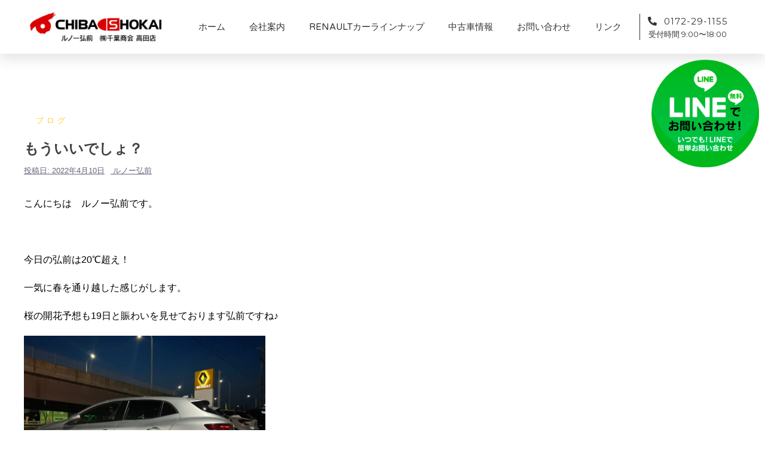

--- FILE ---
content_type: text/html; charset=UTF-8
request_url: https://www.chibashokai-takada.jp/blog/%E3%82%82%E3%81%86%E3%81%84%E3%81%84%E3%81%A7%E3%81%97%E3%82%87%EF%BC%9F/
body_size: 14681
content:
<!DOCTYPE html>
<html lang="ja">
<head>
	<meta charset="UTF-8">
	<meta name="viewport" content="width=device-width, initial-scale=1.0, viewport-fit=cover" />		<title>もういいでしょ？ &#8211; ルノー弘前（千葉商会 高田店）｜輸入車、中古車の販売・買取を行っています</title>
    <style>
        #wpadminbar #wp-admin-bar-p404_free_top_button .ab-icon:before {
            content: "\f103";
            color:red;
            top: 2px;
        }
    </style>
    <meta name='robots' content='max-image-preview:large' />
<link rel='dns-prefetch' href='//www.google.com' />
<link rel='dns-prefetch' href='//fonts.googleapis.com' />
<link rel="alternate" type="application/rss+xml" title="ルノー弘前（千葉商会 高田店）｜輸入車、中古車の販売・買取を行っています &raquo; フィード" href="https://www.chibashokai-takada.jp/feed/" />
<link rel="alternate" type="application/rss+xml" title="ルノー弘前（千葉商会 高田店）｜輸入車、中古車の販売・買取を行っています &raquo; コメントフィード" href="https://www.chibashokai-takada.jp/comments/feed/" />
<link rel="alternate" type="application/rss+xml" title="ルノー弘前（千葉商会 高田店）｜輸入車、中古車の販売・買取を行っています &raquo; もういいでしょ？ のコメントのフィード" href="https://www.chibashokai-takada.jp/blog/%e3%82%82%e3%81%86%e3%81%84%e3%81%84%e3%81%a7%e3%81%97%e3%82%87%ef%bc%9f/feed/" />
		<!-- This site uses the Google Analytics by MonsterInsights plugin v8.26.0 - Using Analytics tracking - https://www.monsterinsights.com/ -->
		<!-- Note: MonsterInsights is not currently configured on this site. The site owner needs to authenticate with Google Analytics in the MonsterInsights settings panel. -->
					<!-- No tracking code set -->
				<!-- / Google Analytics by MonsterInsights -->
		<script type="text/javascript">
/* <![CDATA[ */
window._wpemojiSettings = {"baseUrl":"https:\/\/s.w.org\/images\/core\/emoji\/15.0.3\/72x72\/","ext":".png","svgUrl":"https:\/\/s.w.org\/images\/core\/emoji\/15.0.3\/svg\/","svgExt":".svg","source":{"concatemoji":"https:\/\/www.chibashokai-takada.jp\/wp\/wp-includes\/js\/wp-emoji-release.min.js?ver=6.5.7"}};
/*! This file is auto-generated */
!function(i,n){var o,s,e;function c(e){try{var t={supportTests:e,timestamp:(new Date).valueOf()};sessionStorage.setItem(o,JSON.stringify(t))}catch(e){}}function p(e,t,n){e.clearRect(0,0,e.canvas.width,e.canvas.height),e.fillText(t,0,0);var t=new Uint32Array(e.getImageData(0,0,e.canvas.width,e.canvas.height).data),r=(e.clearRect(0,0,e.canvas.width,e.canvas.height),e.fillText(n,0,0),new Uint32Array(e.getImageData(0,0,e.canvas.width,e.canvas.height).data));return t.every(function(e,t){return e===r[t]})}function u(e,t,n){switch(t){case"flag":return n(e,"\ud83c\udff3\ufe0f\u200d\u26a7\ufe0f","\ud83c\udff3\ufe0f\u200b\u26a7\ufe0f")?!1:!n(e,"\ud83c\uddfa\ud83c\uddf3","\ud83c\uddfa\u200b\ud83c\uddf3")&&!n(e,"\ud83c\udff4\udb40\udc67\udb40\udc62\udb40\udc65\udb40\udc6e\udb40\udc67\udb40\udc7f","\ud83c\udff4\u200b\udb40\udc67\u200b\udb40\udc62\u200b\udb40\udc65\u200b\udb40\udc6e\u200b\udb40\udc67\u200b\udb40\udc7f");case"emoji":return!n(e,"\ud83d\udc26\u200d\u2b1b","\ud83d\udc26\u200b\u2b1b")}return!1}function f(e,t,n){var r="undefined"!=typeof WorkerGlobalScope&&self instanceof WorkerGlobalScope?new OffscreenCanvas(300,150):i.createElement("canvas"),a=r.getContext("2d",{willReadFrequently:!0}),o=(a.textBaseline="top",a.font="600 32px Arial",{});return e.forEach(function(e){o[e]=t(a,e,n)}),o}function t(e){var t=i.createElement("script");t.src=e,t.defer=!0,i.head.appendChild(t)}"undefined"!=typeof Promise&&(o="wpEmojiSettingsSupports",s=["flag","emoji"],n.supports={everything:!0,everythingExceptFlag:!0},e=new Promise(function(e){i.addEventListener("DOMContentLoaded",e,{once:!0})}),new Promise(function(t){var n=function(){try{var e=JSON.parse(sessionStorage.getItem(o));if("object"==typeof e&&"number"==typeof e.timestamp&&(new Date).valueOf()<e.timestamp+604800&&"object"==typeof e.supportTests)return e.supportTests}catch(e){}return null}();if(!n){if("undefined"!=typeof Worker&&"undefined"!=typeof OffscreenCanvas&&"undefined"!=typeof URL&&URL.createObjectURL&&"undefined"!=typeof Blob)try{var e="postMessage("+f.toString()+"("+[JSON.stringify(s),u.toString(),p.toString()].join(",")+"));",r=new Blob([e],{type:"text/javascript"}),a=new Worker(URL.createObjectURL(r),{name:"wpTestEmojiSupports"});return void(a.onmessage=function(e){c(n=e.data),a.terminate(),t(n)})}catch(e){}c(n=f(s,u,p))}t(n)}).then(function(e){for(var t in e)n.supports[t]=e[t],n.supports.everything=n.supports.everything&&n.supports[t],"flag"!==t&&(n.supports.everythingExceptFlag=n.supports.everythingExceptFlag&&n.supports[t]);n.supports.everythingExceptFlag=n.supports.everythingExceptFlag&&!n.supports.flag,n.DOMReady=!1,n.readyCallback=function(){n.DOMReady=!0}}).then(function(){return e}).then(function(){var e;n.supports.everything||(n.readyCallback(),(e=n.source||{}).concatemoji?t(e.concatemoji):e.wpemoji&&e.twemoji&&(t(e.twemoji),t(e.wpemoji)))}))}((window,document),window._wpemojiSettings);
/* ]]> */
</script>
<link rel='stylesheet' id='sydney-bootstrap-css' href='https://www.chibashokai-takada.jp/wp/wp-content/themes/sydney/css/bootstrap/bootstrap.min.css?ver=1' type='text/css' media='all' />
<style id='wp-emoji-styles-inline-css' type='text/css'>

	img.wp-smiley, img.emoji {
		display: inline !important;
		border: none !important;
		box-shadow: none !important;
		height: 1em !important;
		width: 1em !important;
		margin: 0 0.07em !important;
		vertical-align: -0.1em !important;
		background: none !important;
		padding: 0 !important;
	}
</style>
<link rel='stylesheet' id='wp-block-library-css' href='https://www.chibashokai-takada.jp/wp/wp-includes/css/dist/block-library/style.min.css?ver=6.5.7' type='text/css' media='all' />
<style id='classic-theme-styles-inline-css' type='text/css'>
/*! This file is auto-generated */
.wp-block-button__link{color:#fff;background-color:#32373c;border-radius:9999px;box-shadow:none;text-decoration:none;padding:calc(.667em + 2px) calc(1.333em + 2px);font-size:1.125em}.wp-block-file__button{background:#32373c;color:#fff;text-decoration:none}
</style>
<style id='global-styles-inline-css' type='text/css'>
body{--wp--preset--color--black: #000000;--wp--preset--color--cyan-bluish-gray: #abb8c3;--wp--preset--color--white: #ffffff;--wp--preset--color--pale-pink: #f78da7;--wp--preset--color--vivid-red: #cf2e2e;--wp--preset--color--luminous-vivid-orange: #ff6900;--wp--preset--color--luminous-vivid-amber: #fcb900;--wp--preset--color--light-green-cyan: #7bdcb5;--wp--preset--color--vivid-green-cyan: #00d084;--wp--preset--color--pale-cyan-blue: #8ed1fc;--wp--preset--color--vivid-cyan-blue: #0693e3;--wp--preset--color--vivid-purple: #9b51e0;--wp--preset--gradient--vivid-cyan-blue-to-vivid-purple: linear-gradient(135deg,rgba(6,147,227,1) 0%,rgb(155,81,224) 100%);--wp--preset--gradient--light-green-cyan-to-vivid-green-cyan: linear-gradient(135deg,rgb(122,220,180) 0%,rgb(0,208,130) 100%);--wp--preset--gradient--luminous-vivid-amber-to-luminous-vivid-orange: linear-gradient(135deg,rgba(252,185,0,1) 0%,rgba(255,105,0,1) 100%);--wp--preset--gradient--luminous-vivid-orange-to-vivid-red: linear-gradient(135deg,rgba(255,105,0,1) 0%,rgb(207,46,46) 100%);--wp--preset--gradient--very-light-gray-to-cyan-bluish-gray: linear-gradient(135deg,rgb(238,238,238) 0%,rgb(169,184,195) 100%);--wp--preset--gradient--cool-to-warm-spectrum: linear-gradient(135deg,rgb(74,234,220) 0%,rgb(151,120,209) 20%,rgb(207,42,186) 40%,rgb(238,44,130) 60%,rgb(251,105,98) 80%,rgb(254,248,76) 100%);--wp--preset--gradient--blush-light-purple: linear-gradient(135deg,rgb(255,206,236) 0%,rgb(152,150,240) 100%);--wp--preset--gradient--blush-bordeaux: linear-gradient(135deg,rgb(254,205,165) 0%,rgb(254,45,45) 50%,rgb(107,0,62) 100%);--wp--preset--gradient--luminous-dusk: linear-gradient(135deg,rgb(255,203,112) 0%,rgb(199,81,192) 50%,rgb(65,88,208) 100%);--wp--preset--gradient--pale-ocean: linear-gradient(135deg,rgb(255,245,203) 0%,rgb(182,227,212) 50%,rgb(51,167,181) 100%);--wp--preset--gradient--electric-grass: linear-gradient(135deg,rgb(202,248,128) 0%,rgb(113,206,126) 100%);--wp--preset--gradient--midnight: linear-gradient(135deg,rgb(2,3,129) 0%,rgb(40,116,252) 100%);--wp--preset--font-size--small: 13px;--wp--preset--font-size--medium: 20px;--wp--preset--font-size--large: 36px;--wp--preset--font-size--x-large: 42px;--wp--preset--spacing--20: 0.44rem;--wp--preset--spacing--30: 0.67rem;--wp--preset--spacing--40: 1rem;--wp--preset--spacing--50: 1.5rem;--wp--preset--spacing--60: 2.25rem;--wp--preset--spacing--70: 3.38rem;--wp--preset--spacing--80: 5.06rem;--wp--preset--shadow--natural: 6px 6px 9px rgba(0, 0, 0, 0.2);--wp--preset--shadow--deep: 12px 12px 50px rgba(0, 0, 0, 0.4);--wp--preset--shadow--sharp: 6px 6px 0px rgba(0, 0, 0, 0.2);--wp--preset--shadow--outlined: 6px 6px 0px -3px rgba(255, 255, 255, 1), 6px 6px rgba(0, 0, 0, 1);--wp--preset--shadow--crisp: 6px 6px 0px rgba(0, 0, 0, 1);}:where(.is-layout-flex){gap: 0.5em;}:where(.is-layout-grid){gap: 0.5em;}body .is-layout-flex{display: flex;}body .is-layout-flex{flex-wrap: wrap;align-items: center;}body .is-layout-flex > *{margin: 0;}body .is-layout-grid{display: grid;}body .is-layout-grid > *{margin: 0;}:where(.wp-block-columns.is-layout-flex){gap: 2em;}:where(.wp-block-columns.is-layout-grid){gap: 2em;}:where(.wp-block-post-template.is-layout-flex){gap: 1.25em;}:where(.wp-block-post-template.is-layout-grid){gap: 1.25em;}.has-black-color{color: var(--wp--preset--color--black) !important;}.has-cyan-bluish-gray-color{color: var(--wp--preset--color--cyan-bluish-gray) !important;}.has-white-color{color: var(--wp--preset--color--white) !important;}.has-pale-pink-color{color: var(--wp--preset--color--pale-pink) !important;}.has-vivid-red-color{color: var(--wp--preset--color--vivid-red) !important;}.has-luminous-vivid-orange-color{color: var(--wp--preset--color--luminous-vivid-orange) !important;}.has-luminous-vivid-amber-color{color: var(--wp--preset--color--luminous-vivid-amber) !important;}.has-light-green-cyan-color{color: var(--wp--preset--color--light-green-cyan) !important;}.has-vivid-green-cyan-color{color: var(--wp--preset--color--vivid-green-cyan) !important;}.has-pale-cyan-blue-color{color: var(--wp--preset--color--pale-cyan-blue) !important;}.has-vivid-cyan-blue-color{color: var(--wp--preset--color--vivid-cyan-blue) !important;}.has-vivid-purple-color{color: var(--wp--preset--color--vivid-purple) !important;}.has-black-background-color{background-color: var(--wp--preset--color--black) !important;}.has-cyan-bluish-gray-background-color{background-color: var(--wp--preset--color--cyan-bluish-gray) !important;}.has-white-background-color{background-color: var(--wp--preset--color--white) !important;}.has-pale-pink-background-color{background-color: var(--wp--preset--color--pale-pink) !important;}.has-vivid-red-background-color{background-color: var(--wp--preset--color--vivid-red) !important;}.has-luminous-vivid-orange-background-color{background-color: var(--wp--preset--color--luminous-vivid-orange) !important;}.has-luminous-vivid-amber-background-color{background-color: var(--wp--preset--color--luminous-vivid-amber) !important;}.has-light-green-cyan-background-color{background-color: var(--wp--preset--color--light-green-cyan) !important;}.has-vivid-green-cyan-background-color{background-color: var(--wp--preset--color--vivid-green-cyan) !important;}.has-pale-cyan-blue-background-color{background-color: var(--wp--preset--color--pale-cyan-blue) !important;}.has-vivid-cyan-blue-background-color{background-color: var(--wp--preset--color--vivid-cyan-blue) !important;}.has-vivid-purple-background-color{background-color: var(--wp--preset--color--vivid-purple) !important;}.has-black-border-color{border-color: var(--wp--preset--color--black) !important;}.has-cyan-bluish-gray-border-color{border-color: var(--wp--preset--color--cyan-bluish-gray) !important;}.has-white-border-color{border-color: var(--wp--preset--color--white) !important;}.has-pale-pink-border-color{border-color: var(--wp--preset--color--pale-pink) !important;}.has-vivid-red-border-color{border-color: var(--wp--preset--color--vivid-red) !important;}.has-luminous-vivid-orange-border-color{border-color: var(--wp--preset--color--luminous-vivid-orange) !important;}.has-luminous-vivid-amber-border-color{border-color: var(--wp--preset--color--luminous-vivid-amber) !important;}.has-light-green-cyan-border-color{border-color: var(--wp--preset--color--light-green-cyan) !important;}.has-vivid-green-cyan-border-color{border-color: var(--wp--preset--color--vivid-green-cyan) !important;}.has-pale-cyan-blue-border-color{border-color: var(--wp--preset--color--pale-cyan-blue) !important;}.has-vivid-cyan-blue-border-color{border-color: var(--wp--preset--color--vivid-cyan-blue) !important;}.has-vivid-purple-border-color{border-color: var(--wp--preset--color--vivid-purple) !important;}.has-vivid-cyan-blue-to-vivid-purple-gradient-background{background: var(--wp--preset--gradient--vivid-cyan-blue-to-vivid-purple) !important;}.has-light-green-cyan-to-vivid-green-cyan-gradient-background{background: var(--wp--preset--gradient--light-green-cyan-to-vivid-green-cyan) !important;}.has-luminous-vivid-amber-to-luminous-vivid-orange-gradient-background{background: var(--wp--preset--gradient--luminous-vivid-amber-to-luminous-vivid-orange) !important;}.has-luminous-vivid-orange-to-vivid-red-gradient-background{background: var(--wp--preset--gradient--luminous-vivid-orange-to-vivid-red) !important;}.has-very-light-gray-to-cyan-bluish-gray-gradient-background{background: var(--wp--preset--gradient--very-light-gray-to-cyan-bluish-gray) !important;}.has-cool-to-warm-spectrum-gradient-background{background: var(--wp--preset--gradient--cool-to-warm-spectrum) !important;}.has-blush-light-purple-gradient-background{background: var(--wp--preset--gradient--blush-light-purple) !important;}.has-blush-bordeaux-gradient-background{background: var(--wp--preset--gradient--blush-bordeaux) !important;}.has-luminous-dusk-gradient-background{background: var(--wp--preset--gradient--luminous-dusk) !important;}.has-pale-ocean-gradient-background{background: var(--wp--preset--gradient--pale-ocean) !important;}.has-electric-grass-gradient-background{background: var(--wp--preset--gradient--electric-grass) !important;}.has-midnight-gradient-background{background: var(--wp--preset--gradient--midnight) !important;}.has-small-font-size{font-size: var(--wp--preset--font-size--small) !important;}.has-medium-font-size{font-size: var(--wp--preset--font-size--medium) !important;}.has-large-font-size{font-size: var(--wp--preset--font-size--large) !important;}.has-x-large-font-size{font-size: var(--wp--preset--font-size--x-large) !important;}
.wp-block-navigation a:where(:not(.wp-element-button)){color: inherit;}
:where(.wp-block-post-template.is-layout-flex){gap: 1.25em;}:where(.wp-block-post-template.is-layout-grid){gap: 1.25em;}
:where(.wp-block-columns.is-layout-flex){gap: 2em;}:where(.wp-block-columns.is-layout-grid){gap: 2em;}
.wp-block-pullquote{font-size: 1.5em;line-height: 1.6;}
</style>
<link rel='stylesheet' id='contact-form-7-css' href='https://www.chibashokai-takada.jp/wp/wp-content/plugins/contact-form-7/includes/css/styles.css?ver=5.9.5' type='text/css' media='all' />
<link rel='stylesheet' id='wpos-slick-style-css' href='https://www.chibashokai-takada.jp/wp/wp-content/plugins/frontend-gallery-slider-for-advanced-custom-field/assets/css/slick.css?ver=1.4' type='text/css' media='all' />
<link rel='stylesheet' id='fagsfacf-public-style-css' href='https://www.chibashokai-takada.jp/wp/wp-content/plugins/frontend-gallery-slider-for-advanced-custom-field/assets/css/fagsfacf-public-css.css?ver=1.4' type='text/css' media='all' />
<link rel='stylesheet' id='sydney-fonts-css' href='https://fonts.googleapis.com/css?family=%26quot%3B%E6%B8%B8%E3%82%B4%E3%82%B7%E3%83%83%E3%82%AF%E4%BD%93%26quot%3B%2C+YuGothic%2C+%26quot%3B%E6%B8%B8%E3%82%B4%E3%82%B7%E3%83%83%E3%82%AF+Medium%26quot%3B%2C+%26quot%3BYu+Gothic+Medium%26quot%3B%2C+%26quot%3B%E6%B8%B8%E3%82%B4%E3%82%B7%E3%83%83%E3%82%AF%26quot%3B%2C+%26quot%3BYu+Gothic%26quot%3B%2C+sans-serif%3B%7C%26quot%3B%E6%B8%B8%E3%82%B4%E3%82%B7%E3%83%83%E3%82%AF%E4%BD%93%26quot%3B%2C+YuGothic%2C+%26quot%3B%E6%B8%B8%E3%82%B4%E3%82%B7%E3%83%83%E3%82%AF+Medium%26quot%3B%2C+%26quot%3BYu+Gothic+Medium%26quot%3B%2C+%26quot%3B%E6%B8%B8%E3%82%B4%E3%82%B7%E3%83%83%E3%82%AF%26quot%3B%2C+%26quot%3BYu+Gothic%26quot%3B%2C+sans-serif%3B' type='text/css' media='all' />
<link rel='stylesheet' id='sydney-style-css' href='https://www.chibashokai-takada.jp/wp/wp-content/themes/sydney/style.css?ver=20180710' type='text/css' media='all' />
<style id='sydney-style-inline-css' type='text/css'>
body, #mainnav ul ul a { font-family:"游ゴシック体", YuGothic, "游ゴシック Medium", "Yu Gothic Medium", "游ゴシック", "Yu Gothic", sans-serif;!important;}
h1, h2, h3, h4, h5, h6, #mainnav ul li a, .portfolio-info, .roll-testimonials .name, .roll-team .team-content .name, .roll-team .team-item .team-pop .name, .roll-tabs .menu-tab li a, .roll-testimonials .name, .roll-project .project-filter li a, .roll-button, .roll-counter .name-count, .roll-counter .numb-count button, input[type="button"], input[type="reset"], input[type="submit"] { font-family:"游ゴシック体", YuGothic, "游ゴシック Medium", "Yu Gothic Medium", "游ゴシック", "Yu Gothic", sans-serif;;}
.site-title { font-size:32px; }
.site-description { font-size:16px; }
#mainnav ul li a { font-size:14px; }
h1 { font-size:52px; }
h2 { font-size:42px; }
h3 { font-size:32px; }
h4 { font-size:25px; }
h5 { font-size:20px; }
h6 { font-size:18px; }
body { font-size:16px; }
.single .hentry .title-post { font-size:36px; }
.header-image { background-size:cover;}
.header-image { height:300px; }
read-more-gt,.widget-area .widget_fp_social a,#mainnav ul li a:hover, .sydney_contact_info_widget span, .roll-team .team-content .name,.roll-team .team-item .team-pop .team-social li:hover a,.roll-infomation li.address:before,.roll-infomation li.phone:before,.roll-infomation li.email:before,.roll-testimonials .name,.roll-button.border,.roll-button:hover,.roll-icon-list .icon i,.roll-icon-list .content h3 a:hover,.roll-icon-box.white .content h3 a,.roll-icon-box .icon i,.roll-icon-box .content h3 a:hover,.switcher-container .switcher-icon a:focus,.go-top:hover,.hentry .meta-post a:hover,#mainnav > ul > li > a.active, #mainnav > ul > li > a:hover, button:hover, input[type="button"]:hover, input[type="reset"]:hover, input[type="submit"]:hover, .text-color, .social-menu-widget a, .social-menu-widget a:hover, .archive .team-social li a, a, h1 a, h2 a, h3 a, h4 a, h5 a, h6 a,.classic-alt .meta-post a,.single .hentry .meta-post a, .content-area.modern .hentry .meta-post span:before, .content-area.modern .post-cat { color:#ffcc33}
.reply,.woocommerce div.product .woocommerce-tabs ul.tabs li.active,.woocommerce #respond input#submit,.woocommerce a.button,.woocommerce button.button,.woocommerce input.button,.project-filter li a.active, .project-filter li a:hover,.preloader .pre-bounce1, .preloader .pre-bounce2,.roll-team .team-item .team-pop,.roll-progress .progress-animate,.roll-socials li a:hover,.roll-project .project-item .project-pop,.roll-project .project-filter li.active,.roll-project .project-filter li:hover,.roll-button.light:hover,.roll-button.border:hover,.roll-button,.roll-icon-box.white .icon,.owl-theme .owl-controls .owl-page.active span,.owl-theme .owl-controls.clickable .owl-page:hover span,.go-top,.bottom .socials li:hover a,.sidebar .widget:before,.blog-pagination ul li.active,.blog-pagination ul li:hover a,.content-area .hentry:after,.text-slider .maintitle:after,.error-wrap #search-submit:hover,#mainnav .sub-menu li:hover > a,#mainnav ul li ul:after, button, input[type="button"], input[type="reset"], input[type="submit"], .panel-grid-cell .widget-title:after { background-color:#ffcc33}
.roll-socials li a:hover,.roll-socials li a,.roll-button.light:hover,.roll-button.border,.roll-button,.roll-icon-list .icon,.roll-icon-box .icon,.owl-theme .owl-controls .owl-page span,.comment .comment-detail,.widget-tags .tag-list a:hover,.blog-pagination ul li,.hentry blockquote,.error-wrap #search-submit:hover,textarea:focus,input[type="text"]:focus,input[type="password"]:focus,input[type="datetime"]:focus,input[type="datetime-local"]:focus,input[type="date"]:focus,input[type="month"]:focus,input[type="time"]:focus,input[type="week"]:focus,input[type="number"]:focus,input[type="email"]:focus,input[type="url"]:focus,input[type="search"]:focus,input[type="tel"]:focus,input[type="color"]:focus, button, input[type="button"], input[type="reset"], input[type="submit"], .archive .team-social li a { border-color:#ffcc33}
.site-header.float-header { background-color:rgba(0,0,0,0.9);}
@media only screen and (max-width: 1024px) { .site-header { background-color:#000000;}}
.site-title a, .site-title a:hover { color:#ffffff}
.site-description { color:#ffffff}
#mainnav ul li a, #mainnav ul li::before { color:#ffffff}
#mainnav .sub-menu li a { color:#ffffff}
#mainnav .sub-menu li a { background:#1c1c1c}
.text-slider .maintitle, .text-slider .subtitle { color:#ffffff}
body { color:#000000}
#secondary { background-color:#ffffff}
#secondary, #secondary a { color:#767676}
.footer-widgets { background-color:#252525}
#sidebar-footer,#sidebar-footer a,.footer-widgets .widget-title { color:#ffffff}
.btn-menu { color:#ffffff}
#mainnav ul li a:hover { color:#ffcc33}
.site-footer { background-color:#ffcc33}
.site-footer,.site-footer a { color:#ffffff}
.overlay { background-color:#000000}
.page-wrap { padding-top:0px;}
.page-wrap { padding-bottom:120px;}
@media only screen and (max-width: 1025px) {		
			.mobile-slide {
				display: block;
			}
			.slide-item {
				background-image: none !important;
			}
			.header-slider {
			}
			.slide-item {
				height: auto !important;
			}
			.slide-inner {
				min-height: initial;
			} 
		}
@media only screen and (max-width: 780px) { 
    	h1 { font-size: 32px;}
		h2 { font-size: 28px;}
		h3 { font-size: 22px;}
		h4 { font-size: 18px;}
		h5 { font-size: 16px;}
		h6 { font-size: 14px;}
    }

</style>
<link rel='stylesheet' id='sydney-font-awesome-css' href='https://www.chibashokai-takada.jp/wp/wp-content/themes/sydney/fonts/font-awesome.min.css?ver=6.5.7' type='text/css' media='all' />
<!--[if lte IE 9]>
<link rel='stylesheet' id='sydney-ie9-css' href='https://www.chibashokai-takada.jp/wp/wp-content/themes/sydney/css/ie9.css?ver=6.5.7' type='text/css' media='all' />
<![endif]-->
<link rel='stylesheet' id='elementor-icons-css' href='https://www.chibashokai-takada.jp/wp/wp-content/plugins/elementor/assets/lib/eicons/css/elementor-icons.min.css?ver=5.6.2' type='text/css' media='all' />
<link rel='stylesheet' id='elementor-animations-css' href='https://www.chibashokai-takada.jp/wp/wp-content/plugins/elementor/assets/lib/animations/animations.min.css?ver=2.9.6' type='text/css' media='all' />
<link rel='stylesheet' id='elementor-frontend-css' href='https://www.chibashokai-takada.jp/wp/wp-content/plugins/elementor/assets/css/frontend.min.css?ver=2.9.6' type='text/css' media='all' />
<link rel='stylesheet' id='elementor-pro-css' href='https://www.chibashokai-takada.jp/wp/wp-content/plugins/elementor-pro/assets/css/frontend.min.css?ver=2.9.1' type='text/css' media='all' />
<link rel='stylesheet' id='elementor-post-2783-css' href='https://www.chibashokai-takada.jp/wp/wp-content/uploads/elementor/css/post-2783.css?ver=1617251592' type='text/css' media='all' />
<link rel='stylesheet' id='elementor-post-49-css' href='https://www.chibashokai-takada.jp/wp/wp-content/uploads/elementor/css/post-49.css?ver=1607502336' type='text/css' media='all' />
<link rel='stylesheet' id='tablepress-default-css' href='https://www.chibashokai-takada.jp/wp/wp-content/plugins/tablepress/css/build/default.css?ver=2.3.1' type='text/css' media='all' />
<link rel='stylesheet' id='google-fonts-1-css' href='https://fonts.googleapis.com/css?family=Varela+Round%3A100%2C100italic%2C200%2C200italic%2C300%2C300italic%2C400%2C400italic%2C500%2C500italic%2C600%2C600italic%2C700%2C700italic%2C800%2C800italic%2C900%2C900italic%7CMontserrat%3A100%2C100italic%2C200%2C200italic%2C300%2C300italic%2C400%2C400italic%2C500%2C500italic%2C600%2C600italic%2C700%2C700italic%2C800%2C800italic%2C900%2C900italic&#038;ver=6.5.7' type='text/css' media='all' />
<link rel='stylesheet' id='elementor-icons-shared-0-css' href='https://www.chibashokai-takada.jp/wp/wp-content/plugins/elementor/assets/lib/font-awesome/css/fontawesome.min.css?ver=5.12.0' type='text/css' media='all' />
<link rel='stylesheet' id='elementor-icons-fa-solid-css' href='https://www.chibashokai-takada.jp/wp/wp-content/plugins/elementor/assets/lib/font-awesome/css/solid.min.css?ver=5.12.0' type='text/css' media='all' />
<link rel='stylesheet' id='elementor-icons-fa-brands-css' href='https://www.chibashokai-takada.jp/wp/wp-content/plugins/elementor/assets/lib/font-awesome/css/brands.min.css?ver=5.12.0' type='text/css' media='all' />
<script type="text/javascript" src="https://www.chibashokai-takada.jp/wp/wp-includes/js/jquery/jquery.min.js?ver=3.7.1" id="jquery-core-js"></script>
<script type="text/javascript" src="https://www.chibashokai-takada.jp/wp/wp-includes/js/jquery/jquery-migrate.min.js?ver=3.4.1" id="jquery-migrate-js"></script>
<link rel="https://api.w.org/" href="https://www.chibashokai-takada.jp/wp-json/" /><link rel="alternate" type="application/json" href="https://www.chibashokai-takada.jp/wp-json/wp/v2/posts/4948" /><link rel="EditURI" type="application/rsd+xml" title="RSD" href="https://www.chibashokai-takada.jp/wp/xmlrpc.php?rsd" />
<meta name="generator" content="WordPress 6.5.7" />
<link rel="canonical" href="https://www.chibashokai-takada.jp/blog/%e3%82%82%e3%81%86%e3%81%84%e3%81%84%e3%81%a7%e3%81%97%e3%82%87%ef%bc%9f/" />
<link rel='shortlink' href='https://www.chibashokai-takada.jp/?p=4948' />
<link rel="alternate" type="application/json+oembed" href="https://www.chibashokai-takada.jp/wp-json/oembed/1.0/embed?url=https%3A%2F%2Fwww.chibashokai-takada.jp%2Fblog%2F%25e3%2582%2582%25e3%2581%2586%25e3%2581%2584%25e3%2581%2584%25e3%2581%25a7%25e3%2581%2597%25e3%2582%2587%25ef%25bc%259f%2F" />
<link rel="alternate" type="text/xml+oembed" href="https://www.chibashokai-takada.jp/wp-json/oembed/1.0/embed?url=https%3A%2F%2Fwww.chibashokai-takada.jp%2Fblog%2F%25e3%2582%2582%25e3%2581%2586%25e3%2581%2584%25e3%2581%2584%25e3%2581%25a7%25e3%2581%2597%25e3%2582%2587%25ef%25bc%259f%2F&#038;format=xml" />
	<style type="text/css">
		.header-image {
			background-image: url(https://www.chibashokai-takada.jp/wp/wp-content/themes/sydney/images/header.jpg);
			display: block;
		}
		@media only screen and (max-width: 1024px) {
			.header-inner {
				display: block;
			}
			.header-image {
				background-image: none;
				height: auto !important;
			}		
		}
	</style>
	<link rel="icon" href="https://www.chibashokai-takada.jp/wp/wp-content/uploads/2020/03/cropped-favicon-32x32.jpg" sizes="32x32" />
<link rel="icon" href="https://www.chibashokai-takada.jp/wp/wp-content/uploads/2020/03/cropped-favicon-192x192.jpg" sizes="192x192" />
<link rel="apple-touch-icon" href="https://www.chibashokai-takada.jp/wp/wp-content/uploads/2020/03/cropped-favicon-180x180.jpg" />
<meta name="msapplication-TileImage" content="https://www.chibashokai-takada.jp/wp/wp-content/uploads/2020/03/cropped-favicon-270x270.jpg" />
		<style type="text/css" id="wp-custom-css">
			.hentry .title-post {
	font-size:24px !important;
}
.post-wrap {
	max-width:1200px;
	margin:100px auto;
}
.car_list_thumbnail_box {
	position:relative;
}
.new_icon {
	position:absolute;
	top:0;
	left:0;
}
span.label_attention {
	display:block;
	position:absolute;
	top:10px;
	right:10px;
	color:#fff;
	font-size:12px;
	padding:3px 15px;
	border-radius: 20px; 
	-webkit-border-radius: 20px;
	-moz-border-radius: 20px;
	background:#0071bc;
}
span.label_check {
	display:block;
	position:absolute;
	top:10px;
	right:10px;
	color:#fff;
	font-size:12px;
	padding:3px 15px;
	border-radius: 20px; 
	-webkit-border-radius: 20px;
	-moz-border-radius: 20px;
	background:#8660a4;
}
span.label_important {
	display:block;
	position:absolute;
	top:10px;
	right:10px;
	color:#fff;
	font-size:12px;
	padding:3px 15px;
	border-radius: 20px; 
	-webkit-border-radius: 20px;
	-moz-border-radius: 20px;
	background:#c1272d;
}
span.label_recommend {
	display:block;
	position:absolute;
	top:10px;
	right:10px;
	color:#fff;
	font-size:12px;
	padding:3px 15px;
	border-radius: 20px; 
	-webkit-border-radius: 20px;
	-moz-border-radius: 20px;
	background:#f964a9;
}
span.label_soldout {
	display:block;
	width:100%;
	height:100%;
	position:absolute;
	top: 50%;
	left: 50%;
	transform: translate(-50%, -50%);
	-webkit-transform: translate(-50%, -50%);
	-ms-transform: translate(-50%, -50%);
	font-size:22px;
	padding:20px;
	background-color: rgba(255, 255, 255, 0.5);
	background-image: url(https://www.chibashokai-takada.jp/wp/wp-content/uploads/2020/08/label_soldout.png);
	background-position: center center;
	background-repeat: no-repeat;
	background-size:130px 50px;
	text-indent:-9999px;
	box-sizing:border-box;
}
.single_page_label {
	box-sizing:border-box;
}
.single_page_label span.label_attention, .single_page_label span.label_check, .single_page_label span.label_important, .single_page_label span.label_recommend {
	display:none;
}
.single_page_label span.label_soldout {
	display:block;
	width:100%;
	position:relative;
	top: 0;
	left: 50%;
	transform: translate(-50%, 0);
	-webkit-transform: translate(-50%, 0);
	-ms-transform: translate(-50%, 0);
	font-size:22px;
	padding:20px;
	margin:0 0 30px 0;
	color:#fff;
	background-color: #d80000;
	background-image: none;
	background-position: center center;
	background-repeat: no-repeat;
	text-indent:0;
	box-sizing:border-box;
	text-align:center;
}
.carsales_tb {
	width:100%;
	margin:0 0 30px 0;
	padding:0;
}
.carsales_tb th, .carsales_tb td {
	font-size:14px;
	border:solid 1px #dcdcdc;
}
.carsales_tb th {
	background: #f6f6f6;
	font-weight:bold;
}
.th_15 { width:15%; }
.td_35 { width:15%; }
.th_22 { width:22%; }
.td_3 { width:3%; }
.carsales_tb_title {
	font-size:18px !important;
	line-height:1.5 !important;
	color:#fff;
	background: #444 !important;
}
.carsales_title {
	width: 100%;
	padding: 15px 23px;
	margin: 0 0 30px 0;
	font-size: 1.5em;
	font-weight: bold;
	line-height:1.5;
	background: #f6f6f6;
	border: solid 1px #dcdcdc;
	box-sizing:border-box;
}
.archive-carsales-title {
	color:#fff;
	background:#d80000;
	text-align:center;
	margin:0;
	padding:100px 0;
}
.car-type-title {
	color:#fff;
	font-size:20px;
	background:#444;
	border:solid 1px #000;
	padding:15px 20px;
}
.cartitle {
	font-size:17px; font-weight:bold;
	padding:14px 30px 10px; 
	margin-bottom:-1px;
	background:#f6f6f6;
	border:solid 1px #dcdcdc;
}
.car_box_inner {
	margin-bottom:30px;
	padding:30px 30px 25px;
	background-color: #fff;
	border:solid 1px #dcdcdc;
	overflow:hidden;
}
.car_img_thumb {
	display:block;
	float:left;
	width:22%;
}
.car_desc {
	float:right;
	width:75%;
}
.car_desc table th {
	font-size:12px;
	background:#f6f6f6;
	border:solid 1px #dcdcdc;
	padding:5px 0 3px;
}
.car_desc table td {
	border:solid 1px #dcdcdc;
	padding:7px 0 5px;
}
.car_desc table td .car-archive-price {
	margin-right:4px;
	font-size:35px;
	font-weight:bold;
	color:#d80000;
}
.car-related-title {
	font-size:20px;
	border-bottom:solid 1px #333;
	padding-bottom:5px;
}
.related-box-wrap {
	display: flex;
	flex-wrap: wrap;
}
.related-box {
	width:25%;
	box-sizing:border-box;
	padding:0 10px;
}
.related-box a {
	color:#333;
}
.related-thumb {
	margin-bottom:15px;
}
.related-box table th {
	font-size:12px;
	background:#f6f6f6;
	border:solid 1px #dcdcdc;
	padding:5px 0 3px;
}
.related-box table td {
	font-size:12px;
	border:solid 1px #dcdcdc;
	padding:7px 0 5px;
}
.related-box table td .car-archive-price {
	margin-right:4px;
	font-size:28px;
	font-weight:bold;
	color:#d80000;
}
.related-link a {
	display:block;
	width:100%;
	box-sizing:border-box;
	margin:5px 0 0;
	padding:7px 5px 6px;
	font-weight:bold;
	color:#fff !important;
	text-align:center;
	border:1px solid #d80000;
	background:#d80000;
	-webkit-transition: all .3s;
	transition: all .3s;
}
.related-link a:hover {
	color:#d80000 !important;
	background:#fff;
}
.car-sales-back-link-wrap {
	text-align:center;
	box-sizing:border-box;
	margin:30px 0;
}
.car-sales-back-link {
	font-size:22px;
	box-sizing:border-box;
	margin:5px 0 0;
	padding:20px 30px;
	font-weight:bold;
	color:#fff !important;
	text-align:center;
	border:1px solid #d80000;
	background:#d80000;
	-webkit-transition: all .3s;
	transition: all .3s;
}
.car-sales-back-link:hover {
	color:#d80000 !important;
	background:#fff;
}
.car_gallery_box {
	width:100%;
	max-width:550px;
	margin:0 auto;
}
.car-archive-last {
	margin-bottom:100px;
}
.car-single {
	margin-top:50px;
	margin-bottom:50px;
}
.carlist-archive {
	padding: 0;
	margin: 0;
	list-style: none;
	display: flex;
	flex-wrap: wrap;
	justify-content: flex-start;
}
.carlist-archive a {
	color:#333;
}
.carlist-archive a:hover {
	background:#dcdcdc;
}
.carlist-archive li {
	list-style: none;
	padding: 0 1%;
	margin: 0 0 30px 0;
	display: flex;
	width: 25%;
	box-sizing:border-box;
}
.car_list_thumbnail img {
	width:100%;
}
.carlist_title {
	font-size:20px;
	margin-bottom:10px;
}
.carlist_desc table th {
	font-size:12px;
	background:#f6f6f6;
	border:solid 1px #dcdcdc;
	padding:5px 0 3px;
}
.carlist_desc table td {
	background:#fff;
	border:solid 1px #dcdcdc;
	padding:7px 0 5px;
}
.carlist_desc table td .car-archive-price {
	margin-right:4px;
	font-size:35px;
	font-weight:bold;
	color:#d80000;
}
.carsales_top_box {
	padding: 0;
	margin: 0;
	display: flex;
	flex-wrap: wrap;
	justify-content: space-between;
}
.car_gallery_box {
	margin:0 0 30px 0;
}
.carsales_top_box_inner {
	padding: 0;
	margin: 0;
	display: flex;
	width: 49%;
}

@media screen and (max-width : 1024px) and (min-width : 768px){
	.car_gallery_box {
		margin:0 auto 30px auto;
	}
	.carsales_top_box_inner {
		width:100%;
		margin:0;
	}
	.content-area .post-wrap, .contact-form-wrap {
		padding-right:0;
	}
}

@media screen and (max-width : 767px){
  .carlist-archive li {
		list-style: none;
		padding: 0 1%;
		margin: 0 0 30px 0;
		display: flex;
		width: 50%;
		box-sizing:border-box;
	}
	.car-single {
		margin:20px 0 0 0;
	}
	.carsales_top_box_inner {
		width:100%;
	}
	.carsales_title, .car-type-title  {
		font-size:17px !important;
	}
	.car_gallery_box {
		margin:0 0 30px 0;
	}
	.related-box-wrap {
		display: flex;
		flex-wrap: wrap;
		justify-content: space-between;
	}
	.related-box {
		width:49%;
		padding:0;
}
	.carlist_desc table {
		vertical-align:middle;
	}
	.carlist_desc table td .car-archive-price { font-size:22px; }
	.th_15, .th_16, .th_22 {
		height:35px;
		font-size:12px !important;
		display:inline-block;
		width:50% !important;
		border-top:none !important;
		border-right:solid 1px #dcdcdc !important;
		border-bottom:solid 1px #dcdcdc  !important;
		border-left:solid 1px #dcdcdc !important;
		box-sizing:border-box;
		vertical-align:middle;
	}
	.td_35, .td_36, .td_3 {
		height:35px;
		font-size:12px !important;
		display:inline-block;  width:50% !important;
		border-top:none !important;
		border-right:solid 1px #dcdcdc !important;
		border-bottom:solid 1px #dcdcdc  !important;
		border-left:none !important;
		box-sizing:border-box;
		vertical-align:middle;
	}
	.th_16, .td_36 {
		height:70px;
	}
	.sp_br { display:block; }
}		</style>
		</head>
<body class="post-template-default single single-post postid-4948 single-format-standard group-blog elementor-default elementor-kit-350">

		<div data-elementor-type="header" data-elementor-id="2783" class="elementor elementor-2783 elementor-location-header" data-elementor-settings="[]">
		<div class="elementor-inner">
			<div class="elementor-section-wrap">
						<section class="elementor-element elementor-element-4607f73 elementor-section-height-min-height elementor-section-boxed elementor-section-height-default elementor-section-items-middle elementor-section elementor-top-section" data-id="4607f73" data-element_type="section" data-settings="{&quot;background_background&quot;:&quot;classic&quot;,&quot;sticky&quot;:&quot;top&quot;,&quot;sticky_on&quot;:[&quot;desktop&quot;,&quot;tablet&quot;,&quot;mobile&quot;],&quot;sticky_offset&quot;:0,&quot;sticky_effects_offset&quot;:0}">
						<div class="elementor-container elementor-column-gap-default">
				<div class="elementor-row">
				<div class="elementor-element elementor-element-352c7a1 elementor-column elementor-col-33 elementor-top-column" data-id="352c7a1" data-element_type="column">
			<div class="elementor-column-wrap  elementor-element-populated">
					<div class="elementor-widget-wrap">
				<div class="elementor-element elementor-element-840bd5e elementor-widget elementor-widget-image" data-id="840bd5e" data-element_type="widget" data-widget_type="image.default">
				<div class="elementor-widget-container">
					<div class="elementor-image">
											<a href="https://www.chibashokai-takada.jp">
							<img width="500" height="112" src="https://www.chibashokai-takada.jp/wp/wp-content/uploads/2019/11/head_logo.png" class="attachment-full size-full" alt="" decoding="async" fetchpriority="high" srcset="https://www.chibashokai-takada.jp/wp/wp-content/uploads/2019/11/head_logo.png 500w, https://www.chibashokai-takada.jp/wp/wp-content/uploads/2019/11/head_logo-300x67.png 300w" sizes="(max-width: 500px) 100vw, 500px" />								</a>
											</div>
				</div>
				</div>
						</div>
			</div>
		</div>
				<div class="elementor-element elementor-element-93e1864 elementor-column elementor-col-33 elementor-top-column" data-id="93e1864" data-element_type="column">
			<div class="elementor-column-wrap  elementor-element-populated">
					<div class="elementor-widget-wrap">
				<div class="elementor-element elementor-element-2602a66 elementor-nav-menu__align-right elementor-nav-menu--stretch elementor-nav-menu__text-align-center elementor-nav-menu--indicator-chevron elementor-nav-menu--dropdown-tablet elementor-nav-menu--toggle elementor-nav-menu--burger elementor-widget elementor-widget-nav-menu" data-id="2602a66" data-element_type="widget" data-settings="{&quot;full_width&quot;:&quot;stretch&quot;,&quot;layout&quot;:&quot;horizontal&quot;,&quot;toggle&quot;:&quot;burger&quot;}" data-widget_type="nav-menu.default">
				<div class="elementor-widget-container">
						<nav role="navigation" class="elementor-nav-menu--main elementor-nav-menu__container elementor-nav-menu--layout-horizontal e--pointer-underline e--animation-drop-out"><ul id="menu-1-2602a66" class="elementor-nav-menu"><li class="menu-item menu-item-type-post_type menu-item-object-page menu-item-home menu-item-30"><a href="https://www.chibashokai-takada.jp/" class="elementor-item">ホーム</a></li>
<li class="menu-item menu-item-type-post_type menu-item-object-page menu-item-29"><a href="https://www.chibashokai-takada.jp/about/" class="elementor-item">会社案内</a></li>
<li class="menu-item menu-item-type-custom menu-item-object-custom menu-item-31"><a target="_blank" rel="noopener" href="https://www.renault.jp/car_lineup/index.php" class="elementor-item">RENAULTカーラインナップ</a></li>
<li class="menu-item menu-item-type-post_type menu-item-object-page menu-item-296"><a href="https://www.chibashokai-takada.jp/domestic-car/" class="elementor-item">中古車情報</a></li>
<li class="menu-item menu-item-type-post_type menu-item-object-page menu-item-28"><a href="https://www.chibashokai-takada.jp/contact/" class="elementor-item">お問い合わせ</a></li>
<li class="menu-item menu-item-type-post_type menu-item-object-page menu-item-41"><a href="https://www.chibashokai-takada.jp/link/" class="elementor-item">リンク</a></li>
</ul></nav>
					<div class="elementor-menu-toggle" role="button" tabindex="0" aria-label="Menu Toggle" aria-expanded="false">
			<i class="eicon-menu-bar" aria-hidden="true"></i>
			<span class="elementor-screen-only">メニュー</span>
		</div>
			<nav class="elementor-nav-menu--dropdown elementor-nav-menu__container" role="navigation" aria-hidden="true"><ul id="menu-2-2602a66" class="elementor-nav-menu"><li class="menu-item menu-item-type-post_type menu-item-object-page menu-item-home menu-item-30"><a href="https://www.chibashokai-takada.jp/" class="elementor-item">ホーム</a></li>
<li class="menu-item menu-item-type-post_type menu-item-object-page menu-item-29"><a href="https://www.chibashokai-takada.jp/about/" class="elementor-item">会社案内</a></li>
<li class="menu-item menu-item-type-custom menu-item-object-custom menu-item-31"><a target="_blank" rel="noopener" href="https://www.renault.jp/car_lineup/index.php" class="elementor-item">RENAULTカーラインナップ</a></li>
<li class="menu-item menu-item-type-post_type menu-item-object-page menu-item-296"><a href="https://www.chibashokai-takada.jp/domestic-car/" class="elementor-item">中古車情報</a></li>
<li class="menu-item menu-item-type-post_type menu-item-object-page menu-item-28"><a href="https://www.chibashokai-takada.jp/contact/" class="elementor-item">お問い合わせ</a></li>
<li class="menu-item menu-item-type-post_type menu-item-object-page menu-item-41"><a href="https://www.chibashokai-takada.jp/link/" class="elementor-item">リンク</a></li>
</ul></nav>
				</div>
				</div>
						</div>
			</div>
		</div>
				<div class="elementor-element elementor-element-fb5d169 elementor-hidden-tablet elementor-hidden-phone elementor-column elementor-col-33 elementor-top-column" data-id="fb5d169" data-element_type="column">
			<div class="elementor-column-wrap  elementor-element-populated">
					<div class="elementor-widget-wrap">
				<div class="elementor-element elementor-element-5c82b50 elementor-align-center elementor-mobile-align-center elementor-hidden-phone elementor-icon-list--layout-traditional elementor-widget elementor-widget-icon-list" data-id="5c82b50" data-element_type="widget" data-widget_type="icon-list.default">
				<div class="elementor-widget-container">
					<ul class="elementor-icon-list-items">
							<li class="elementor-icon-list-item" >
											<span class="elementor-icon-list-icon">
							<i aria-hidden="true" class="fas fa-phone-alt"></i>						</span>
										<span class="elementor-icon-list-text">0172-29-1155</span>
									</li>
						</ul>
				</div>
				</div>
				<div class="elementor-element elementor-element-90a0f86 elementor-widget elementor-widget-heading" data-id="90a0f86" data-element_type="widget" data-widget_type="heading.default">
				<div class="elementor-widget-container">
			<p class="elementor-heading-title elementor-size-default">受付時間 9:00〜18:00</p>		</div>
				</div>
						</div>
			</div>
		</div>
						</div>
			</div>
		</section>
				<section class="elementor-element elementor-element-a2eb40d elementor-section-boxed elementor-section-height-default elementor-section-height-default elementor-section elementor-top-section" data-id="a2eb40d" data-element_type="section" data-settings="{&quot;sticky&quot;:&quot;top&quot;,&quot;sticky_offset&quot;:90,&quot;sticky_on&quot;:[&quot;desktop&quot;,&quot;tablet&quot;,&quot;mobile&quot;],&quot;sticky_effects_offset&quot;:0}">
						<div class="elementor-container elementor-column-gap-no">
				<div class="elementor-row">
				<div class="elementor-element elementor-element-8f86bce elementor-column elementor-col-100 elementor-top-column" data-id="8f86bce" data-element_type="column">
			<div class="elementor-column-wrap  elementor-element-populated">
					<div class="elementor-widget-wrap">
				<div class="elementor-element elementor-element-117f8a7 elementor-widget__width-initial elementor-widget-tablet__width-initial elementor-widget-mobile__width-initial elementor-absolute elementor-widget elementor-widget-image" data-id="117f8a7" data-element_type="widget" data-settings="{&quot;_position&quot;:&quot;absolute&quot;}" data-widget_type="image.default">
				<div class="elementor-widget-container">
					<div class="elementor-image">
											<a href="line://ti/p/%40hgx6415x" target="_blank">
							<img width="1000" height="1000" src="https://www.chibashokai-takada.jp/wp/wp-content/uploads/2021/04/sticky_line_icon.png" class="attachment-large size-large" alt="" decoding="async" srcset="https://www.chibashokai-takada.jp/wp/wp-content/uploads/2021/04/sticky_line_icon.png 1000w, https://www.chibashokai-takada.jp/wp/wp-content/uploads/2021/04/sticky_line_icon-300x300.png 300w, https://www.chibashokai-takada.jp/wp/wp-content/uploads/2021/04/sticky_line_icon-150x150.png 150w, https://www.chibashokai-takada.jp/wp/wp-content/uploads/2021/04/sticky_line_icon-768x768.png 768w, https://www.chibashokai-takada.jp/wp/wp-content/uploads/2021/04/sticky_line_icon-830x830.png 830w, https://www.chibashokai-takada.jp/wp/wp-content/uploads/2021/04/sticky_line_icon-230x230.png 230w, https://www.chibashokai-takada.jp/wp/wp-content/uploads/2021/04/sticky_line_icon-350x350.png 350w, https://www.chibashokai-takada.jp/wp/wp-content/uploads/2021/04/sticky_line_icon-480x480.png 480w" sizes="(max-width: 1000px) 100vw, 1000px" />								</a>
											</div>
				</div>
				</div>
						</div>
			</div>
		</div>
						</div>
			</div>
		</section>
					</div>
		</div>
		</div>
		
	
	
	<div id="primary" class="content-area col-md-9 fullwidth">

		
		<main id="main" class="post-wrap" role="main">

		
			
<article id="post-4948" class="post-4948 post type-post status-publish format-standard hentry category-blog">
	
	
	<header class="entry-header">
		
		<div class="meta-post">
			<a href="https://www.chibashokai-takada.jp/category/blog/" title="ブログ" class="post-cat">ブログ</a>		</div>

		<h1 class="title-post entry-title">もういいでしょ？</h1>
				<div class="single-meta">
			<span class="posted-on">投稿日: <a href="https://www.chibashokai-takada.jp/blog/%e3%82%82%e3%81%86%e3%81%84%e3%81%84%e3%81%a7%e3%81%97%e3%82%87%ef%bc%9f/" rel="bookmark"><time class="entry-date published updated" datetime="2022-04-10T19:13:53+09:00">2022年4月10日</time></a></span><span class="byline"> <span class="author vcard"><a class="url fn n" href="https://www.chibashokai-takada.jp/author/chibashokai-takada/">ルノー弘前</a></span></span>		</div><!-- .entry-meta -->
			</header><!-- .entry-header -->

	<div class="entry-content">
		<p>こんにちは　ルノー弘前です。</p>
<p>&nbsp;</p>
<p>今日の弘前は20℃超え！</p>
<p>一気に春を通り越した感じがします。</p>
<p>桜の開花予想も19日と賑わいを見せております弘前ですね♪</p>
<p><img decoding="async" class="alignnone  wp-image-4949" src="https://www.chibashokai-takada.jp/wp/wp-content/uploads/2022/04/IMG_E97271-scaled.jpg" alt="" width="404" height="303" srcset="https://www.chibashokai-takada.jp/wp/wp-content/uploads/2022/04/IMG_E97271-scaled.jpg 2560w, https://www.chibashokai-takada.jp/wp/wp-content/uploads/2022/04/IMG_E97271-300x225.jpg 300w, https://www.chibashokai-takada.jp/wp/wp-content/uploads/2022/04/IMG_E97271-1024x768.jpg 1024w, https://www.chibashokai-takada.jp/wp/wp-content/uploads/2022/04/IMG_E97271-768x576.jpg 768w, https://www.chibashokai-takada.jp/wp/wp-content/uploads/2022/04/IMG_E97271-1536x1152.jpg 1536w, https://www.chibashokai-takada.jp/wp/wp-content/uploads/2022/04/IMG_E97271-2048x1536.jpg 2048w, https://www.chibashokai-takada.jp/wp/wp-content/uploads/2022/04/IMG_E97271-830x623.jpg 830w, https://www.chibashokai-takada.jp/wp/wp-content/uploads/2022/04/IMG_E97271-230x173.jpg 230w, https://www.chibashokai-takada.jp/wp/wp-content/uploads/2022/04/IMG_E97271-350x263.jpg 350w, https://www.chibashokai-takada.jp/wp/wp-content/uploads/2022/04/IMG_E97271-480x360.jpg 480w" sizes="(max-width: 404px) 100vw, 404px" /></p>
<p>そろそろ試乗車たちもサマータイヤに交換しようっと！</p>
			</div><!-- .entry-content -->

	<footer class="entry-footer">
			</footer><!-- .entry-footer -->

	
</article><!-- #post-## -->

				<nav class="navigation post-navigation" role="navigation">
		<h2 class="screen-reader-text">投稿ナビゲーション</h2>
		<div class="nav-links clearfix">
			<div class="nav-previous"><span>&#10229;</span><a href="https://www.chibashokai-takada.jp/blog/%e6%98%8e%e6%97%a5%e3%81%ae%e6%97%a5%e6%9b%9c%e3%82%82-2/" rel="prev">明日の日曜も</a></div><div class="nav-next"><a href="https://www.chibashokai-takada.jp/blog/%e3%81%93%e3%81%ae3%e5%8f%b0%e3%81%8c/" rel="next">この3台が</a><span>&#10230;</span></div>		</div><!-- .nav-links -->
	</nav><!-- .navigation -->
	
			
		
		</main><!-- #main -->
	</div><!-- #primary -->

	
		<div data-elementor-type="footer" data-elementor-id="49" class="elementor elementor-49 elementor-location-footer" data-elementor-settings="[]">
		<div class="elementor-inner">
			<div class="elementor-section-wrap">
						<footer class="elementor-element elementor-element-3e14726f elementor-section-boxed elementor-section-height-default elementor-section-height-default elementor-section elementor-top-section" data-id="3e14726f" data-element_type="section" data-settings="{&quot;background_background&quot;:&quot;classic&quot;}">
						<div class="elementor-container elementor-column-gap-default">
				<div class="elementor-row">
				<div class="elementor-element elementor-element-5969bba4 elementor-column elementor-col-100 elementor-top-column" data-id="5969bba4" data-element_type="column">
			<div class="elementor-column-wrap  elementor-element-populated">
					<div class="elementor-widget-wrap">
				<section class="elementor-element elementor-element-b45de73 elementor-section-full_width elementor-section-height-default elementor-section-height-default elementor-section elementor-inner-section" data-id="b45de73" data-element_type="section">
						<div class="elementor-container elementor-column-gap-no">
				<div class="elementor-row">
				<div class="elementor-element elementor-element-278ce5a1 elementor-column elementor-col-100 elementor-inner-column" data-id="278ce5a1" data-element_type="column">
			<div class="elementor-column-wrap  elementor-element-populated">
					<div class="elementor-widget-wrap">
				<div class="elementor-element elementor-element-011165a elementor-icon-list--layout-inline elementor-align-center elementor-widget elementor-widget-icon-list" data-id="011165a" data-element_type="widget" data-widget_type="icon-list.default">
				<div class="elementor-widget-container">
					<ul class="elementor-icon-list-items elementor-inline-items">
							<li class="elementor-icon-list-item" >
					<a href="https://www.chibashokai-takada.jp">					<span class="elementor-icon-list-text">ホーム</span>
											</a>
									</li>
								<li class="elementor-icon-list-item" >
					<a href="https://www.chibashokai-takada.jp/about/">					<span class="elementor-icon-list-text">会社案内</span>
											</a>
									</li>
								<li class="elementor-icon-list-item" >
					<a href="https://www.renault.jp/car_lineup/index.php" target="_blank">					<span class="elementor-icon-list-text">RENAULTカーラインナップ</span>
											</a>
									</li>
								<li class="elementor-icon-list-item" >
					<a href="https://www.chibashokai-takada.jp/domestic-car/">					<span class="elementor-icon-list-text">中古車情報</span>
											</a>
									</li>
								<li class="elementor-icon-list-item" >
					<a href="https://www.chibashokai-takada.jp/contact/">					<span class="elementor-icon-list-text">お問い合わせ</span>
											</a>
									</li>
								<li class="elementor-icon-list-item" >
					<a href="https://www.chibashokai-takada.jp/privacy/">					<span class="elementor-icon-list-text">個人情報保護方針</span>
											</a>
									</li>
								<li class="elementor-icon-list-item" >
					<a href="https://www.chibashokai-takada.jp/link/">					<span class="elementor-icon-list-text">リンク</span>
											</a>
									</li>
								<li class="elementor-icon-list-item" >
					<a href="https://www.chibashokai-takada.jp/sitemap/">					<span class="elementor-icon-list-text">サイトマップ</span>
											</a>
									</li>
						</ul>
				</div>
				</div>
				<div class="elementor-element elementor-element-c07a27b elementor-align-center elementor-icon-list--layout-inline elementor-widget elementor-widget-icon-list" data-id="c07a27b" data-element_type="widget" data-widget_type="icon-list.default">
				<div class="elementor-widget-container">
					<ul class="elementor-icon-list-items elementor-inline-items">
							<li class="elementor-icon-list-item" >
					<a href="https://www.facebook.com/renault.hirosaki/" target="_blank">						<span class="elementor-icon-list-icon">
							<i aria-hidden="true" class="fab fa-facebook"></i>						</span>
										<span class="elementor-icon-list-text">Facebook</span>
											</a>
									</li>
								<li class="elementor-icon-list-item" >
					<a href="line://ti/p/%40hgx6415x" target="_blank">						<span class="elementor-icon-list-icon">
							<i aria-hidden="true" class="fab fa-line"></i>						</span>
										<span class="elementor-icon-list-text">LINE@</span>
											</a>
									</li>
								<li class="elementor-icon-list-item" >
					<a href="https://www.youtube.com/channel/UCkGO8evwYpWL4vkG8U6noTw/featured" target="_blank">						<span class="elementor-icon-list-icon">
							<i aria-hidden="true" class="fab fa-youtube"></i>						</span>
										<span class="elementor-icon-list-text">YouTube</span>
											</a>
									</li>
						</ul>
				</div>
				</div>
						</div>
			</div>
		</div>
						</div>
			</div>
		</section>
				<section class="elementor-element elementor-element-1f8a5e81 elementor-section-content-middle elementor-section-boxed elementor-section-height-default elementor-section-height-default elementor-section elementor-inner-section" data-id="1f8a5e81" data-element_type="section">
						<div class="elementor-container elementor-column-gap-default">
				<div class="elementor-row">
				<div class="elementor-element elementor-element-953c729 elementor-column elementor-col-33 elementor-inner-column" data-id="953c729" data-element_type="column">
			<div class="elementor-column-wrap  elementor-element-populated">
					<div class="elementor-widget-wrap">
				<div class="elementor-element elementor-element-11d156e6 elementor-widget elementor-widget-image" data-id="11d156e6" data-element_type="widget" data-widget_type="image.default">
				<div class="elementor-widget-container">
					<div class="elementor-image">
											<a href="https://www.chibashokai-takada.jp">
							<img width="500" height="112" src="https://www.chibashokai-takada.jp/wp/wp-content/uploads/2019/11/footer_logo.png" class="attachment-full size-full" alt="" decoding="async" loading="lazy" srcset="https://www.chibashokai-takada.jp/wp/wp-content/uploads/2019/11/footer_logo.png 500w, https://www.chibashokai-takada.jp/wp/wp-content/uploads/2019/11/footer_logo-300x67.png 300w" sizes="(max-width: 500px) 100vw, 500px" />								</a>
											</div>
				</div>
				</div>
						</div>
			</div>
		</div>
				<div class="elementor-element elementor-element-5b103462 elementor-column elementor-col-33 elementor-inner-column" data-id="5b103462" data-element_type="column">
			<div class="elementor-column-wrap  elementor-element-populated">
					<div class="elementor-widget-wrap">
				<div class="elementor-element elementor-element-243ef4d3 elementor-widget elementor-widget-text-editor" data-id="243ef4d3" data-element_type="widget" data-widget_type="text-editor.default">
				<div class="elementor-widget-container">
					<div class="elementor-text-editor elementor-clearfix"><p>〒036-8084 青森県弘前市高田2丁目3-3<br />TEL 0172-29-1155　FAX 0172-88-3527</p></div>
				</div>
				</div>
						</div>
			</div>
		</div>
				<div class="elementor-element elementor-element-168808d2 elementor-column elementor-col-33 elementor-inner-column" data-id="168808d2" data-element_type="column">
			<div class="elementor-column-wrap  elementor-element-populated">
					<div class="elementor-widget-wrap">
				<div class="elementor-element elementor-element-282bb6d4 elementor-widget elementor-widget-heading" data-id="282bb6d4" data-element_type="widget" data-widget_type="heading.default">
				<div class="elementor-widget-container">
			<p class="elementor-heading-title elementor-size-default">Copyright 2020 © CHIBA-SHOKAI Co.,Ltd. All rights Reserved.</p>		</div>
				</div>
						</div>
			</div>
		</div>
						</div>
			</div>
		</section>
						</div>
			</div>
		</div>
						</div>
			</div>
		</footer>
					</div>
		</div>
		</div>
		
<script type="text/javascript" src="https://www.chibashokai-takada.jp/wp/wp-content/plugins/contact-form-7/includes/swv/js/index.js?ver=5.9.5" id="swv-js"></script>
<script type="text/javascript" id="contact-form-7-js-extra">
/* <![CDATA[ */
var wpcf7 = {"api":{"root":"https:\/\/www.chibashokai-takada.jp\/wp-json\/","namespace":"contact-form-7\/v1"}};
/* ]]> */
</script>
<script type="text/javascript" src="https://www.chibashokai-takada.jp/wp/wp-content/plugins/contact-form-7/includes/js/index.js?ver=5.9.5" id="contact-form-7-js"></script>
<script type="text/javascript" id="google-invisible-recaptcha-js-before">
/* <![CDATA[ */
var renderInvisibleReCaptcha = function() {

    for (var i = 0; i < document.forms.length; ++i) {
        var form = document.forms[i];
        var holder = form.querySelector('.inv-recaptcha-holder');

        if (null === holder) continue;
		holder.innerHTML = '';

         (function(frm){
			var cf7SubmitElm = frm.querySelector('.wpcf7-submit');
            var holderId = grecaptcha.render(holder,{
                'sitekey': '6LcLmbMUAAAAALD5wWnv5t0mWxfqLNBISdR3lkdB', 'size': 'invisible', 'badge' : 'inline',
                'callback' : function (recaptchaToken) {
					if((null !== cf7SubmitElm) && (typeof jQuery != 'undefined')){jQuery(frm).submit();grecaptcha.reset(holderId);return;}
					 HTMLFormElement.prototype.submit.call(frm);
                },
                'expired-callback' : function(){grecaptcha.reset(holderId);}
            });

			if(null !== cf7SubmitElm && (typeof jQuery != 'undefined') ){
				jQuery(cf7SubmitElm).off('click').on('click', function(clickEvt){
					clickEvt.preventDefault();
					grecaptcha.execute(holderId);
				});
			}
			else
			{
				frm.onsubmit = function (evt){evt.preventDefault();grecaptcha.execute(holderId);};
			}


        })(form);
    }
};
/* ]]> */
</script>
<script type="text/javascript" async defer src="https://www.google.com/recaptcha/api.js?onload=renderInvisibleReCaptcha&amp;render=explicit&amp;hl=ja" id="google-invisible-recaptcha-js"></script>
<script type="text/javascript" src="https://www.chibashokai-takada.jp/wp/wp-content/themes/sydney/js/scripts.js?ver=6.5.7" id="sydney-scripts-js"></script>
<script type="text/javascript" src="https://www.chibashokai-takada.jp/wp/wp-content/themes/sydney/js/main.min.js?ver=20180716" id="sydney-main-js"></script>
<script type="text/javascript" src="https://www.chibashokai-takada.jp/wp/wp-content/themes/sydney/js/skip-link-focus-fix.js?ver=20130115" id="sydney-skip-link-focus-fix-js"></script>
<script type="text/javascript" src="https://www.chibashokai-takada.jp/wp/wp-includes/js/comment-reply.min.js?ver=6.5.7" id="comment-reply-js" async="async" data-wp-strategy="async"></script>
<script type="text/javascript" src="https://www.chibashokai-takada.jp/wp/wp-content/plugins/elementor-pro/assets/lib/smartmenus/jquery.smartmenus.min.js?ver=1.0.1" id="smartmenus-js"></script>
<script type="text/javascript" src="https://www.chibashokai-takada.jp/wp/wp-content/plugins/elementor/assets/js/frontend-modules.min.js?ver=2.9.6" id="elementor-frontend-modules-js"></script>
<script type="text/javascript" src="https://www.chibashokai-takada.jp/wp/wp-content/plugins/elementor-pro/assets/lib/sticky/jquery.sticky.min.js?ver=2.9.1" id="elementor-sticky-js"></script>
<script type="text/javascript" id="elementor-pro-frontend-js-before">
/* <![CDATA[ */
var ElementorProFrontendConfig = {"ajaxurl":"https:\/\/www.chibashokai-takada.jp\/wp\/wp-admin\/admin-ajax.php","nonce":"d1093a7153","shareButtonsNetworks":{"facebook":{"title":"Facebook","has_counter":true},"twitter":{"title":"Twitter"},"google":{"title":"Google+","has_counter":true},"linkedin":{"title":"LinkedIn","has_counter":true},"pinterest":{"title":"Pinterest","has_counter":true},"reddit":{"title":"Reddit","has_counter":true},"vk":{"title":"VK","has_counter":true},"odnoklassniki":{"title":"OK","has_counter":true},"tumblr":{"title":"Tumblr"},"delicious":{"title":"Delicious"},"digg":{"title":"Digg"},"skype":{"title":"Skype"},"stumbleupon":{"title":"StumbleUpon","has_counter":true},"mix":{"title":"Mix"},"telegram":{"title":"Telegram"},"pocket":{"title":"Pocket","has_counter":true},"xing":{"title":"XING","has_counter":true},"whatsapp":{"title":"WhatsApp"},"email":{"title":"Email"},"print":{"title":"Print"}},"facebook_sdk":{"lang":"ja","app_id":""}};
/* ]]> */
</script>
<script type="text/javascript" src="https://www.chibashokai-takada.jp/wp/wp-content/plugins/elementor-pro/assets/js/frontend.min.js?ver=2.9.1" id="elementor-pro-frontend-js"></script>
<script type="text/javascript" src="https://www.chibashokai-takada.jp/wp/wp-includes/js/jquery/ui/core.min.js?ver=1.13.2" id="jquery-ui-core-js"></script>
<script type="text/javascript" src="https://www.chibashokai-takada.jp/wp/wp-content/plugins/elementor/assets/lib/dialog/dialog.min.js?ver=4.7.6" id="elementor-dialog-js"></script>
<script type="text/javascript" src="https://www.chibashokai-takada.jp/wp/wp-content/plugins/elementor/assets/lib/waypoints/waypoints.min.js?ver=4.0.2" id="elementor-waypoints-js"></script>
<script type="text/javascript" src="https://www.chibashokai-takada.jp/wp/wp-content/plugins/elementor/assets/lib/swiper/swiper.min.js?ver=5.3.6" id="swiper-js"></script>
<script type="text/javascript" src="https://www.chibashokai-takada.jp/wp/wp-content/plugins/elementor/assets/lib/share-link/share-link.min.js?ver=2.9.6" id="share-link-js"></script>
<script type="text/javascript" id="elementor-frontend-js-before">
/* <![CDATA[ */
var elementorFrontendConfig = {"environmentMode":{"edit":false,"wpPreview":false},"i18n":{"shareOnFacebook":"Share on Facebook","shareOnTwitter":"Share on Twitter","pinIt":"Pin it","downloadImage":"Download image"},"is_rtl":false,"breakpoints":{"xs":0,"sm":480,"md":768,"lg":1025,"xl":1440,"xxl":1600},"version":"2.9.6","urls":{"assets":"https:\/\/www.chibashokai-takada.jp\/wp\/wp-content\/plugins\/elementor\/assets\/"},"settings":{"page":[],"general":{"elementor_global_image_lightbox":"yes","elementor_lightbox_enable_counter":"yes","elementor_lightbox_enable_fullscreen":"yes","elementor_lightbox_enable_zoom":"yes","elementor_lightbox_enable_share":"yes","elementor_lightbox_title_src":"title","elementor_lightbox_description_src":"description"},"editorPreferences":[]},"post":{"id":4948,"title":"\u3082\u3046\u3044\u3044\u3067\u3057\u3087\uff1f \u2013 \u30eb\u30ce\u30fc\u5f18\u524d\uff08\u5343\u8449\u5546\u4f1a \u9ad8\u7530\u5e97\uff09\uff5c\u8f38\u5165\u8eca\u3001\u4e2d\u53e4\u8eca\u306e\u8ca9\u58f2\u30fb\u8cb7\u53d6\u3092\u884c\u3063\u3066\u3044\u307e\u3059","excerpt":"","featuredImage":false}};
/* ]]> */
</script>
<script type="text/javascript" src="https://www.chibashokai-takada.jp/wp/wp-content/plugins/elementor/assets/js/frontend.min.js?ver=2.9.6" id="elementor-frontend-js"></script>

</body>
</html>


--- FILE ---
content_type: text/css
request_url: https://www.chibashokai-takada.jp/wp/wp-content/uploads/elementor/css/post-2783.css?ver=1617251592
body_size: 1830
content:
.elementor-2783 .elementor-element.elementor-element-4607f73 > .elementor-container{max-width:1200px;min-height:90px;}.elementor-2783 .elementor-element.elementor-element-4607f73 > .elementor-container:after{content:"";min-height:inherit;}.elementor-2783 .elementor-element.elementor-element-4607f73:not(.elementor-motion-effects-element-type-background), .elementor-2783 .elementor-element.elementor-element-4607f73 > .elementor-motion-effects-container > .elementor-motion-effects-layer{background-color:#ffffff;}.elementor-2783 .elementor-element.elementor-element-4607f73{box-shadow:0px 10px 20px 0px rgba(0,0,0,0.1);transition:background 0.3s, border 0.3s, border-radius 0.3s, box-shadow 0.3s;z-index:10;}.elementor-2783 .elementor-element.elementor-element-4607f73 > .elementor-background-overlay{transition:background 0.3s, border-radius 0.3s, opacity 0.3s;}.elementor-bc-flex-widget .elementor-2783 .elementor-element.elementor-element-352c7a1.elementor-column .elementor-column-wrap{align-items:center;}.elementor-2783 .elementor-element.elementor-element-352c7a1.elementor-column.elementor-element[data-element_type="column"] > .elementor-column-wrap.elementor-element-populated > .elementor-widget-wrap{align-content:center;align-items:center;}.elementor-2783 .elementor-element.elementor-element-840bd5e{text-align:left;}.elementor-2783 .elementor-element.elementor-element-840bd5e .elementor-image img{width:250px;max-width:100%;}.elementor-bc-flex-widget .elementor-2783 .elementor-element.elementor-element-93e1864.elementor-column .elementor-column-wrap{align-items:center;}.elementor-2783 .elementor-element.elementor-element-93e1864.elementor-column.elementor-element[data-element_type="column"] > .elementor-column-wrap.elementor-element-populated > .elementor-widget-wrap{align-content:center;align-items:center;}.elementor-2783 .elementor-element.elementor-element-93e1864 > .elementor-element-populated{padding:0px 20px 0px 0px;}.elementor-2783 .elementor-element.elementor-element-2602a66 .elementor-menu-toggle{margin-left:auto;background-color:rgba(255,255,255,0);font-size:25px;border-width:0px;border-radius:0px;}.elementor-2783 .elementor-element.elementor-element-2602a66 .elementor-nav-menu .elementor-item{font-family:"Varela Round", Sans-serif;font-size:15px;font-weight:300;}.elementor-2783 .elementor-element.elementor-element-2602a66 .elementor-nav-menu--main .elementor-item{color:#333333;padding-left:0px;padding-right:0px;padding-top:35px;padding-bottom:35px;}.elementor-2783 .elementor-element.elementor-element-2602a66 .elementor-nav-menu--main .elementor-item:hover,
					.elementor-2783 .elementor-element.elementor-element-2602a66 .elementor-nav-menu--main .elementor-item.elementor-item-active,
					.elementor-2783 .elementor-element.elementor-element-2602a66 .elementor-nav-menu--main .elementor-item.highlighted,
					.elementor-2783 .elementor-element.elementor-element-2602a66 .elementor-nav-menu--main .elementor-item:focus{color:#ffcc33;}.elementor-2783 .elementor-element.elementor-element-2602a66 .elementor-nav-menu--main:not(.e--pointer-framed) .elementor-item:before,
					.elementor-2783 .elementor-element.elementor-element-2602a66 .elementor-nav-menu--main:not(.e--pointer-framed) .elementor-item:after{background-color:#ffffff;}.elementor-2783 .elementor-element.elementor-element-2602a66 .e--pointer-framed .elementor-item:before,
					.elementor-2783 .elementor-element.elementor-element-2602a66 .e--pointer-framed .elementor-item:after{border-color:#ffffff;}.elementor-2783 .elementor-element.elementor-element-2602a66 .elementor-nav-menu--main .elementor-item.elementor-item-active{color:#ffcc33;}.elementor-2783 .elementor-element.elementor-element-2602a66 .elementor-nav-menu--main:not(.e--pointer-framed) .elementor-item.elementor-item-active:before,
					.elementor-2783 .elementor-element.elementor-element-2602a66 .elementor-nav-menu--main:not(.e--pointer-framed) .elementor-item.elementor-item-active:after{background-color:#ffcc33;}.elementor-2783 .elementor-element.elementor-element-2602a66 .e--pointer-framed .elementor-item.elementor-item-active:before,
					.elementor-2783 .elementor-element.elementor-element-2602a66 .e--pointer-framed .elementor-item.elementor-item-active:after{border-color:#ffcc33;}.elementor-2783 .elementor-element.elementor-element-2602a66 .e--pointer-framed .elementor-item:before{border-width:2px;}.elementor-2783 .elementor-element.elementor-element-2602a66 .e--pointer-framed.e--animation-draw .elementor-item:before{border-width:0 0 2px 2px;}.elementor-2783 .elementor-element.elementor-element-2602a66 .e--pointer-framed.e--animation-draw .elementor-item:after{border-width:2px 2px 0 0;}.elementor-2783 .elementor-element.elementor-element-2602a66 .e--pointer-framed.e--animation-corners .elementor-item:before{border-width:2px 0 0 2px;}.elementor-2783 .elementor-element.elementor-element-2602a66 .e--pointer-framed.e--animation-corners .elementor-item:after{border-width:0 2px 2px 0;}.elementor-2783 .elementor-element.elementor-element-2602a66 .e--pointer-underline .elementor-item:after,
					 .elementor-2783 .elementor-element.elementor-element-2602a66 .e--pointer-overline .elementor-item:before,
					 .elementor-2783 .elementor-element.elementor-element-2602a66 .e--pointer-double-line .elementor-item:before,
					 .elementor-2783 .elementor-element.elementor-element-2602a66 .e--pointer-double-line .elementor-item:after{height:2px;}body:not(.rtl) .elementor-2783 .elementor-element.elementor-element-2602a66 .elementor-nav-menu--layout-horizontal .elementor-nav-menu > li:not(:last-child){margin-right:40px;}body.rtl .elementor-2783 .elementor-element.elementor-element-2602a66 .elementor-nav-menu--layout-horizontal .elementor-nav-menu > li:not(:last-child){margin-left:40px;}.elementor-2783 .elementor-element.elementor-element-2602a66 .elementor-nav-menu--main:not(.elementor-nav-menu--layout-horizontal) .elementor-nav-menu > li:not(:last-child){margin-bottom:40px;}.elementor-2783 .elementor-element.elementor-element-2602a66 .elementor-nav-menu--dropdown a, .elementor-2783 .elementor-element.elementor-element-2602a66 .elementor-menu-toggle{color:#333333333;}.elementor-2783 .elementor-element.elementor-element-2602a66 .elementor-nav-menu--dropdown{background-color:#ffffff;}.elementor-2783 .elementor-element.elementor-element-2602a66 .elementor-nav-menu--dropdown a:hover,
					.elementor-2783 .elementor-element.elementor-element-2602a66 .elementor-nav-menu--dropdown a.elementor-item-active,
					.elementor-2783 .elementor-element.elementor-element-2602a66 .elementor-nav-menu--dropdown a.highlighted,
					.elementor-2783 .elementor-element.elementor-element-2602a66 .elementor-menu-toggle:hover{color:#ffcc33;}.elementor-2783 .elementor-element.elementor-element-2602a66 .elementor-nav-menu--dropdown a:hover,
					.elementor-2783 .elementor-element.elementor-element-2602a66 .elementor-nav-menu--dropdown a.elementor-item-active,
					.elementor-2783 .elementor-element.elementor-element-2602a66 .elementor-nav-menu--dropdown a.highlighted{background-color:#ffffff;}.elementor-2783 .elementor-element.elementor-element-2602a66 .elementor-nav-menu--dropdown a.elementor-item-active{color:#333333;background-color:#ffcc33;}.elementor-2783 .elementor-element.elementor-element-2602a66 .elementor-nav-menu--dropdown .elementor-item, .elementor-2783 .elementor-element.elementor-element-2602a66 .elementor-nav-menu--dropdown  .elementor-sub-item{font-family:"Montserrat", Sans-serif;font-weight:bold;}.elementor-2783 .elementor-element.elementor-element-2602a66 .elementor-nav-menu--main .elementor-nav-menu--dropdown, .elementor-2783 .elementor-element.elementor-element-2602a66 .elementor-nav-menu__container.elementor-nav-menu--dropdown{box-shadow:0px 2px 15px 0px rgba(0,0,0,0.1);}.elementor-2783 .elementor-element.elementor-element-2602a66 .elementor-nav-menu--dropdown a{padding-left:16px;padding-right:16px;padding-top:15px;padding-bottom:15px;}.elementor-2783 .elementor-element.elementor-element-2602a66 .elementor-nav-menu--dropdown li:not(:last-child){border-style:solid;border-color:#efefef;border-bottom-width:1px;}.elementor-2783 .elementor-element.elementor-element-2602a66 .elementor-nav-menu--main > .elementor-nav-menu > li > .elementor-nav-menu--dropdown, .elementor-2783 .elementor-element.elementor-element-2602a66 .elementor-nav-menu__container.elementor-nav-menu--dropdown{margin-top:0px !important;}.elementor-2783 .elementor-element.elementor-element-2602a66 div.elementor-menu-toggle{color:#333333;}.elementor-2783 .elementor-element.elementor-element-2602a66 div.elementor-menu-toggle:hover{color:#ffcc33;}.elementor-bc-flex-widget .elementor-2783 .elementor-element.elementor-element-fb5d169.elementor-column .elementor-column-wrap{align-items:center;}.elementor-2783 .elementor-element.elementor-element-fb5d169.elementor-column.elementor-element[data-element_type="column"] > .elementor-column-wrap.elementor-element-populated > .elementor-widget-wrap{align-content:center;align-items:center;}.elementor-2783 .elementor-element.elementor-element-fb5d169 > .elementor-column-wrap > .elementor-widget-wrap > .elementor-widget:not(.elementor-widget__width-auto):not(.elementor-widget__width-initial):not(:last-child):not(.elementor-absolute){margin-bottom:0px;}.elementor-2783 .elementor-element.elementor-element-5c82b50 .elementor-icon-list-items:not(.elementor-inline-items) .elementor-icon-list-item:not(:last-child){padding-bottom:calc(0px/2);}.elementor-2783 .elementor-element.elementor-element-5c82b50 .elementor-icon-list-items:not(.elementor-inline-items) .elementor-icon-list-item:not(:first-child){margin-top:calc(0px/2);}.elementor-2783 .elementor-element.elementor-element-5c82b50 .elementor-icon-list-items.elementor-inline-items .elementor-icon-list-item{margin-right:calc(0px/2);margin-left:calc(0px/2);}.elementor-2783 .elementor-element.elementor-element-5c82b50 .elementor-icon-list-items.elementor-inline-items{margin-right:calc(-0px/2);margin-left:calc(-0px/2);}body.rtl .elementor-2783 .elementor-element.elementor-element-5c82b50 .elementor-icon-list-items.elementor-inline-items .elementor-icon-list-item:after{left:calc(-0px/2);}body:not(.rtl) .elementor-2783 .elementor-element.elementor-element-5c82b50 .elementor-icon-list-items.elementor-inline-items .elementor-icon-list-item:after{right:calc(-0px/2);}.elementor-2783 .elementor-element.elementor-element-5c82b50 .elementor-icon-list-icon i{color:#333333;font-size:15px;}.elementor-2783 .elementor-element.elementor-element-5c82b50 .elementor-icon-list-icon svg{fill:#333333;width:15px;}.elementor-2783 .elementor-element.elementor-element-5c82b50 .elementor-icon-list-text{color:#333333;padding-left:10px;}.elementor-2783 .elementor-element.elementor-element-5c82b50 .elementor-icon-list-item{font-family:"Montserrat", Sans-serif;font-size:15px;letter-spacing:1px;}.elementor-2783 .elementor-element.elementor-element-5c82b50 > .elementor-widget-container{border-style:solid;border-width:0px 0px 0px 1px;border-color:#333333;}.elementor-2783 .elementor-element.elementor-element-90a0f86{text-align:center;}.elementor-2783 .elementor-element.elementor-element-90a0f86 .elementor-heading-title{color:#333333;font-family:"Montserrat", Sans-serif;font-size:13px;font-weight:400;line-height:1.5em;}.elementor-2783 .elementor-element.elementor-element-90a0f86 > .elementor-widget-container{border-style:solid;border-width:0px 0px 0px 1px;border-color:#333333;}.elementor-2783 .elementor-element.elementor-element-a2eb40d > .elementor-container{max-width:1680px;}.elementor-2783 .elementor-element.elementor-element-a2eb40d{z-index:99;}.elementor-2783 .elementor-element.elementor-element-8f86bce > .elementor-column-wrap > .elementor-widget-wrap > .elementor-widget:not(.elementor-widget__width-auto):not(.elementor-widget__width-initial):not(:last-child):not(.elementor-absolute){margin-bottom:0px;}.elementor-2783 .elementor-element.elementor-element-117f8a7 .elementor-image img{width:180px;}.elementor-2783 .elementor-element.elementor-element-117f8a7{width:180px;max-width:180px;top:10px;}body:not(.rtl) .elementor-2783 .elementor-element.elementor-element-117f8a7{right:10px;}body.rtl .elementor-2783 .elementor-element.elementor-element-117f8a7{left:10px;}@media(max-width:1024px){.elementor-2783 .elementor-element.elementor-element-352c7a1 > .elementor-element-populated{padding:0% 0% 0% 5%;}.elementor-2783 .elementor-element.elementor-element-93e1864 > .elementor-element-populated{padding:0% 0% 0% 5%;}.elementor-2783 .elementor-element.elementor-element-2602a66 .elementor-nav-menu--dropdown .elementor-item, .elementor-2783 .elementor-element.elementor-element-2602a66 .elementor-nav-menu--dropdown  .elementor-sub-item{font-size:16px;}.elementor-2783 .elementor-element.elementor-element-2602a66 .elementor-nav-menu--dropdown a{padding-top:25px;padding-bottom:25px;}.elementor-2783 .elementor-element.elementor-element-2602a66 .elementor-nav-menu--main > .elementor-nav-menu > li > .elementor-nav-menu--dropdown, .elementor-2783 .elementor-element.elementor-element-2602a66 .elementor-nav-menu__container.elementor-nav-menu--dropdown{margin-top:25px !important;}.elementor-2783 .elementor-element.elementor-element-2602a66 > .elementor-widget-container{padding:0px 10px 0px 0px;}.elementor-2783 .elementor-element.elementor-element-fb5d169 > .elementor-element-populated{padding:0% 15% 0% 5%;}.elementor-2783 .elementor-element.elementor-element-117f8a7 .elementor-image img{width:140px;}.elementor-2783 .elementor-element.elementor-element-117f8a7{width:140px;max-width:140px;}}@media(min-width:768px){.elementor-2783 .elementor-element.elementor-element-352c7a1{width:20%;}.elementor-2783 .elementor-element.elementor-element-93e1864{width:64.996%;}.elementor-2783 .elementor-element.elementor-element-fb5d169{width:15%;}}@media(max-width:1024px) and (min-width:768px){.elementor-2783 .elementor-element.elementor-element-352c7a1{width:50%;}.elementor-2783 .elementor-element.elementor-element-93e1864{width:50%;}.elementor-2783 .elementor-element.elementor-element-fb5d169{width:25%;}}@media(max-width:767px){.elementor-2783 .elementor-element.elementor-element-4607f73 > .elementor-container{min-height:60px;}.elementor-2783 .elementor-element.elementor-element-4607f73 > .elementor-container:after{content:"";min-height:inherit;}.elementor-2783 .elementor-element.elementor-element-4607f73{padding:0px 0px 0px 0px;}.elementor-2783 .elementor-element.elementor-element-352c7a1{width:55%;}.elementor-2783 .elementor-element.elementor-element-352c7a1 > .elementor-element-populated{padding:0px 0px 0px 15px;}.elementor-2783 .elementor-element.elementor-element-840bd5e{text-align:left;}.elementor-2783 .elementor-element.elementor-element-840bd5e .elementor-image img{width:100%;}.elementor-2783 .elementor-element.elementor-element-93e1864{width:45%;}.elementor-2783 .elementor-element.elementor-element-93e1864 > .elementor-element-populated{margin:0px 0px 0px 0px;padding:0px 0px 0px 0px;}.elementor-2783 .elementor-element.elementor-element-2602a66 .elementor-nav-menu--dropdown .elementor-item, .elementor-2783 .elementor-element.elementor-element-2602a66 .elementor-nav-menu--dropdown  .elementor-sub-item{font-size:15px;}.elementor-2783 .elementor-element.elementor-element-2602a66 .elementor-nav-menu--dropdown a{padding-left:0px;padding-right:0px;padding-top:15px;padding-bottom:15px;}.elementor-2783 .elementor-element.elementor-element-2602a66 .elementor-nav-menu--main > .elementor-nav-menu > li > .elementor-nav-menu--dropdown, .elementor-2783 .elementor-element.elementor-element-2602a66 .elementor-nav-menu__container.elementor-nav-menu--dropdown{margin-top:10px !important;}.elementor-2783 .elementor-element.elementor-element-2602a66 > .elementor-widget-container{padding:0px 10px 0px 0px;}.elementor-2783 .elementor-element.elementor-element-fb5d169{width:100%;}.elementor-2783 .elementor-element.elementor-element-5c82b50 > .elementor-widget-container{border-width:0px 0px 0px 0px;}.elementor-2783 .elementor-element.elementor-element-117f8a7 .elementor-image img{width:100px;}.elementor-2783 .elementor-element.elementor-element-117f8a7{width:100px;max-width:100px;}}

--- FILE ---
content_type: text/css
request_url: https://www.chibashokai-takada.jp/wp/wp-content/uploads/elementor/css/post-49.css?ver=1607502336
body_size: 1124
content:
.elementor-49 .elementor-element.elementor-element-3e14726f > .elementor-container{max-width:1200px;}.elementor-49 .elementor-element.elementor-element-3e14726f:not(.elementor-motion-effects-element-type-background), .elementor-49 .elementor-element.elementor-element-3e14726f > .elementor-motion-effects-container > .elementor-motion-effects-layer{background-color:#000000;}.elementor-49 .elementor-element.elementor-element-3e14726f{border-style:solid;border-width:5px 0px 0px 0px;border-color:#ffcc33;transition:background 0.3s, border 0.3s, border-radius 0.3s, box-shadow 0.3s;padding:30px 0px 20px 0px;}.elementor-49 .elementor-element.elementor-element-3e14726f > .elementor-background-overlay{transition:background 0.3s, border-radius 0.3s, opacity 0.3s;}.elementor-49 .elementor-element.elementor-element-b45de73{margin-top:0px;margin-bottom:0px;padding:0px 0px 0px 0px;}.elementor-49 .elementor-element.elementor-element-278ce5a1 > .elementor-column-wrap > .elementor-widget-wrap > .elementor-widget:not(.elementor-widget__width-auto):not(.elementor-widget__width-initial):not(:last-child):not(.elementor-absolute){margin-bottom:10px;}.elementor-49 .elementor-element.elementor-element-278ce5a1 > .elementor-element-populated{margin:0px 0px 0px 0px;padding:0px 0px 0px 0px;}.elementor-49 .elementor-element.elementor-element-011165a .elementor-icon-list-items:not(.elementor-inline-items) .elementor-icon-list-item:not(:last-child){padding-bottom:calc(40px/2);}.elementor-49 .elementor-element.elementor-element-011165a .elementor-icon-list-items:not(.elementor-inline-items) .elementor-icon-list-item:not(:first-child){margin-top:calc(40px/2);}.elementor-49 .elementor-element.elementor-element-011165a .elementor-icon-list-items.elementor-inline-items .elementor-icon-list-item{margin-right:calc(40px/2);margin-left:calc(40px/2);}.elementor-49 .elementor-element.elementor-element-011165a .elementor-icon-list-items.elementor-inline-items{margin-right:calc(-40px/2);margin-left:calc(-40px/2);}body.rtl .elementor-49 .elementor-element.elementor-element-011165a .elementor-icon-list-items.elementor-inline-items .elementor-icon-list-item:after{left:calc(-40px/2);}body:not(.rtl) .elementor-49 .elementor-element.elementor-element-011165a .elementor-icon-list-items.elementor-inline-items .elementor-icon-list-item:after{right:calc(-40px/2);}.elementor-49 .elementor-element.elementor-element-011165a .elementor-icon-list-icon i{font-size:14px;}.elementor-49 .elementor-element.elementor-element-011165a .elementor-icon-list-icon svg{width:14px;}.elementor-49 .elementor-element.elementor-element-011165a .elementor-icon-list-text{color:#ffffff;}.elementor-49 .elementor-element.elementor-element-c07a27b .elementor-icon-list-items:not(.elementor-inline-items) .elementor-icon-list-item:not(:last-child){padding-bottom:calc(15px/2);}.elementor-49 .elementor-element.elementor-element-c07a27b .elementor-icon-list-items:not(.elementor-inline-items) .elementor-icon-list-item:not(:first-child){margin-top:calc(15px/2);}.elementor-49 .elementor-element.elementor-element-c07a27b .elementor-icon-list-items.elementor-inline-items .elementor-icon-list-item{margin-right:calc(15px/2);margin-left:calc(15px/2);}.elementor-49 .elementor-element.elementor-element-c07a27b .elementor-icon-list-items.elementor-inline-items{margin-right:calc(-15px/2);margin-left:calc(-15px/2);}body.rtl .elementor-49 .elementor-element.elementor-element-c07a27b .elementor-icon-list-items.elementor-inline-items .elementor-icon-list-item:after{left:calc(-15px/2);}body:not(.rtl) .elementor-49 .elementor-element.elementor-element-c07a27b .elementor-icon-list-items.elementor-inline-items .elementor-icon-list-item:after{right:calc(-15px/2);}.elementor-49 .elementor-element.elementor-element-c07a27b .elementor-icon-list-icon i{color:#ffffff;}.elementor-49 .elementor-element.elementor-element-c07a27b .elementor-icon-list-icon svg{fill:#ffffff;}.elementor-49 .elementor-element.elementor-element-c07a27b .elementor-icon-list-text{color:rgba(255,255,255,0.79);padding-left:8px;}.elementor-49 .elementor-element.elementor-element-c07a27b .elementor-icon-list-item{font-size:14px;font-weight:300;}.elementor-49 .elementor-element.elementor-element-1f8a5e81 > .elementor-container > .elementor-row > .elementor-column > .elementor-column-wrap > .elementor-widget-wrap{align-content:center;align-items:center;}.elementor-49 .elementor-element.elementor-element-1f8a5e81{border-style:solid;border-width:1px 0px 0px 0px;border-color:rgba(255,255,255,0.25);transition:background 0.3s, border 0.3s, border-radius 0.3s, box-shadow 0.3s;margin-top:20px;margin-bottom:0px;padding:10px 0px 0px 0px;}.elementor-49 .elementor-element.elementor-element-1f8a5e81 > .elementor-background-overlay{transition:background 0.3s, border-radius 0.3s, opacity 0.3s;}.elementor-49 .elementor-element.elementor-element-11d156e6 .elementor-image img{width:200px;}.elementor-49 .elementor-element.elementor-element-243ef4d3{color:rgba(255,255,255,0.57);font-family:"Montserrat", Sans-serif;font-size:13px;line-height:1.5em;}.elementor-49 .elementor-element.elementor-element-243ef4d3 > .elementor-widget-container{margin:0px 0px -25px 0px;}.elementor-49 .elementor-element.elementor-element-282bb6d4{text-align:right;}.elementor-49 .elementor-element.elementor-element-282bb6d4 .elementor-heading-title{color:rgba(255,255,255,0.39);font-size:13px;font-weight:300;}@media(min-width:768px){.elementor-49 .elementor-element.elementor-element-953c729{width:20%;}.elementor-49 .elementor-element.elementor-element-5b103462{width:29.333%;}.elementor-49 .elementor-element.elementor-element-168808d2{width:50%;}}@media(max-width:1024px){.elementor-49 .elementor-element.elementor-element-3e14726f{padding:20px 10px 30px 10px;}.elementor-49 .elementor-element.elementor-element-5969bba4 > .elementor-element-populated{margin:0px 0px 0px 0px;padding:0px 0px 0px 0px;}.elementor-49 .elementor-element.elementor-element-c07a27b .elementor-icon-list-item{font-size:13px;}.elementor-49 .elementor-element.elementor-element-1f8a5e81{margin-top:20px;margin-bottom:0px;padding:0px 0px 0px 0px;}.elementor-49 .elementor-element.elementor-element-953c729 > .elementor-element-populated{padding:15px 0px 5px 0px;}.elementor-49 .elementor-element.elementor-element-5b103462 > .elementor-element-populated{margin:0px 0px 0px 0px;padding:5px 0px 5px 0px;}.elementor-49 .elementor-element.elementor-element-243ef4d3 .elementor-text-editor{text-align:center;}.elementor-49 .elementor-element.elementor-element-168808d2 > .elementor-element-populated{padding:0px 0px 0px 0px;}.elementor-49 .elementor-element.elementor-element-282bb6d4{text-align:center;}.elementor-49 .elementor-element.elementor-element-282bb6d4 .elementor-heading-title{font-size:12px;}}@media(max-width:767px){.elementor-49 .elementor-element.elementor-element-3e14726f{margin-top:0px;margin-bottom:0px;padding:20px 20px 20px 20px;}.elementor-49 .elementor-element.elementor-element-5969bba4 > .elementor-element-populated{margin:0px 0px 0px 0px;padding:0px 0px 0px 0px;}.elementor-49 .elementor-element.elementor-element-b45de73{margin-top:0px;margin-bottom:0px;padding:0px 0px 0px 0px;}.elementor-49 .elementor-element.elementor-element-278ce5a1{width:100%;}.elementor-49 .elementor-element.elementor-element-278ce5a1 > .elementor-column-wrap > .elementor-widget-wrap > .elementor-widget:not(.elementor-widget__width-auto):not(.elementor-widget__width-initial):not(:last-child):not(.elementor-absolute){margin-bottom:10px;}.elementor-49 .elementor-element.elementor-element-278ce5a1 > .elementor-element-populated{margin:0px 0px 0px 0px;padding:10px 10px 10px 10px;}.elementor-49 .elementor-element.elementor-element-c07a27b .elementor-icon-list-items:not(.elementor-inline-items) .elementor-icon-list-item:not(:last-child){padding-bottom:calc(5px/2);}.elementor-49 .elementor-element.elementor-element-c07a27b .elementor-icon-list-items:not(.elementor-inline-items) .elementor-icon-list-item:not(:first-child){margin-top:calc(5px/2);}.elementor-49 .elementor-element.elementor-element-c07a27b .elementor-icon-list-items.elementor-inline-items .elementor-icon-list-item{margin-right:calc(5px/2);margin-left:calc(5px/2);}.elementor-49 .elementor-element.elementor-element-c07a27b .elementor-icon-list-items.elementor-inline-items{margin-right:calc(-5px/2);margin-left:calc(-5px/2);}body.rtl .elementor-49 .elementor-element.elementor-element-c07a27b .elementor-icon-list-items.elementor-inline-items .elementor-icon-list-item:after{left:calc(-5px/2);}body:not(.rtl) .elementor-49 .elementor-element.elementor-element-c07a27b .elementor-icon-list-items.elementor-inline-items .elementor-icon-list-item:after{right:calc(-5px/2);}.elementor-49 .elementor-element.elementor-element-1f8a5e81{margin-top:0px;margin-bottom:0px;}.elementor-49 .elementor-element.elementor-element-11d156e6 > .elementor-widget-container{margin:0px 0px 10px 0px;}.elementor-49 .elementor-element.elementor-element-282bb6d4{text-align:center;}.elementor-49 .elementor-element.elementor-element-282bb6d4 .elementor-heading-title{font-size:10px;line-height:1.5em;}}@media(max-width:1024px) and (min-width:768px){.elementor-49 .elementor-element.elementor-element-278ce5a1{width:100%;}.elementor-49 .elementor-element.elementor-element-953c729{width:100%;}.elementor-49 .elementor-element.elementor-element-5b103462{width:100%;}.elementor-49 .elementor-element.elementor-element-168808d2{width:100%;}}